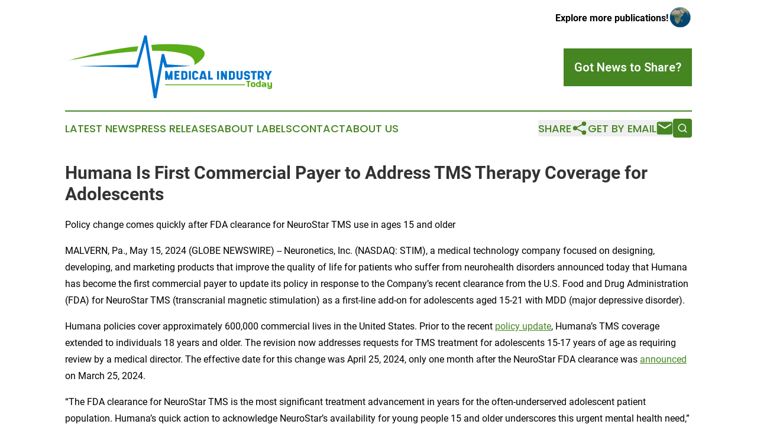

--- FILE ---
content_type: text/html;charset=utf-8
request_url: https://www.medicalindustrytoday.com/article/711727939-humana-is-first-commercial-payer-to-address-tms-therapy-coverage-for-adolescents
body_size: 7612
content:
<!DOCTYPE html>
<html lang="en">
<head>
  <title>Humana Is First Commercial Payer to Address TMS Therapy Coverage for Adolescents | Medical Industry Today</title>
  <meta charset="utf-8">
  <meta name="viewport" content="width=device-width, initial-scale=1">
    <meta name="description" content="Medical Industry Today is an online news publication focusing on health &amp; wellness: Bringing you the latest news on healthcare and wellness">
    <link rel="icon" href="https://cdn.newsmatics.com/agp/sites/medicalindustrytoday-favicon-1.png" type="image/png">
  <meta name="csrf-token" content="IGm-XWh0nrC99tW1N1ws0JCQBBkSUxfrgk6Wt-h6Xng=">
  <meta name="csrf-param" content="authenticity_token">
  <link href="/css/styles.min.css?v1d0b8e25eaccc1ca72b30a2f13195adabfa54991" rel="stylesheet" data-turbo-track="reload">
  <link rel="stylesheet" href="/plugins/vanilla-cookieconsent/cookieconsent.css?v1d0b8e25eaccc1ca72b30a2f13195adabfa54991">
  
<style type="text/css">
    :root {
        --color-primary-background: rgba(69, 133, 34, 0.2);
        --color-primary: #458522;
        --color-secondary: #0073ca;
    }
</style>

  <script type="importmap">
    {
      "imports": {
          "adController": "/js/controllers/adController.js?v1d0b8e25eaccc1ca72b30a2f13195adabfa54991",
          "alertDialog": "/js/controllers/alertDialog.js?v1d0b8e25eaccc1ca72b30a2f13195adabfa54991",
          "articleListController": "/js/controllers/articleListController.js?v1d0b8e25eaccc1ca72b30a2f13195adabfa54991",
          "dialog": "/js/controllers/dialog.js?v1d0b8e25eaccc1ca72b30a2f13195adabfa54991",
          "flashMessage": "/js/controllers/flashMessage.js?v1d0b8e25eaccc1ca72b30a2f13195adabfa54991",
          "gptAdController": "/js/controllers/gptAdController.js?v1d0b8e25eaccc1ca72b30a2f13195adabfa54991",
          "hamburgerController": "/js/controllers/hamburgerController.js?v1d0b8e25eaccc1ca72b30a2f13195adabfa54991",
          "labelsDescription": "/js/controllers/labelsDescription.js?v1d0b8e25eaccc1ca72b30a2f13195adabfa54991",
          "searchController": "/js/controllers/searchController.js?v1d0b8e25eaccc1ca72b30a2f13195adabfa54991",
          "videoController": "/js/controllers/videoController.js?v1d0b8e25eaccc1ca72b30a2f13195adabfa54991",
          "navigationController": "/js/controllers/navigationController.js?v1d0b8e25eaccc1ca72b30a2f13195adabfa54991"          
      }
    }
  </script>
  <script>
      (function(w,d,s,l,i){w[l]=w[l]||[];w[l].push({'gtm.start':
      new Date().getTime(),event:'gtm.js'});var f=d.getElementsByTagName(s)[0],
      j=d.createElement(s),dl=l!='dataLayer'?'&l='+l:'';j.async=true;
      j.src='https://www.googletagmanager.com/gtm.js?id='+i+dl;
      f.parentNode.insertBefore(j,f);
      })(window,document,'script','dataLayer','GTM-KGCXW2X');
  </script>

  <script>
    window.dataLayer.push({
      'cookie_settings': 'delta'
    });
  </script>
</head>
<body class="df-5 is-subpage">
<noscript>
  <iframe src="https://www.googletagmanager.com/ns.html?id=GTM-KGCXW2X"
          height="0" width="0" style="display:none;visibility:hidden"></iframe>
</noscript>
<div class="layout">

  <!-- Top banner -->
  <div class="max-md:hidden w-full content universal-ribbon-inner flex justify-end items-center">
    <a href="https://www.affinitygrouppublishing.com/" target="_blank" class="brands">
      <span class="font-bold text-black">Explore more publications!</span>
      <div>
        <img src="/images/globe.png" height="40" width="40" class="icon-globe"/>
      </div>
    </a>
  </div>
  <header data-controller="hamburger">
  <div class="content">
    <div class="header-top">
      <div class="flex gap-2 masthead-container justify-between items-center">
        <div class="mr-4 logo-container">
          <a href="/">
              <img src="https://cdn.newsmatics.com/agp/sites/medicalindustrytoday-logo-1.svg" alt="Medical Industry Today"
                class="max-md:!h-[60px] lg:!max-h-[115px]" height="122"
                width="auto" />
          </a>
        </div>
        <button class="hamburger relative w-8 h-6">
          <span aria-hidden="true"
            class="block absolute h-[2px] w-9 bg-[--color-primary] transform transition duration-500 ease-in-out -translate-y-[15px]"></span>
          <span aria-hidden="true"
            class="block absolute h-[2px] w-7 bg-[--color-primary] transform transition duration-500 ease-in-out translate-x-[7px]"></span>
          <span aria-hidden="true"
            class="block absolute h-[2px] w-9 bg-[--color-primary] transform transition duration-500 ease-in-out translate-y-[15px]"></span>
        </button>
        <a href="/submit-news" class="max-md:hidden button button-upload-content button-primary w-fit">
          <span>Got News to Share?</span>
        </a>
      </div>
      <!--  Screen size line  -->
      <div class="absolute bottom-0 -ml-[20px] w-screen h-[1px] bg-[--color-primary] z-50 md:hidden">
      </div>
    </div>
    <!-- Navigation bar -->
    <div class="navigation is-hidden-on-mobile" id="main-navigation">
      <div class="w-full md:hidden">
        <div data-controller="search" class="relative w-full">
  <div data-search-target="form" class="relative active">
    <form data-action="submit->search#performSearch" class="search-form">
      <input type="text" name="query" placeholder="Search..." data-search-target="input" class="search-input md:hidden" />
      <button type="button" data-action="click->search#toggle" data-search-target="icon" class="button-search">
        <img height="18" width="18" src="/images/search.svg" />
      </button>
    </form>
  </div>
</div>

      </div>
      <nav class="navigation-part">
          <a href="/latest-news" class="nav-link">
            Latest News
          </a>
          <a href="/press-releases" class="nav-link">
            Press Releases
          </a>
          <a href="/about-labels" class="nav-link">
            About Labels
          </a>
          <a href="/contact" class="nav-link">
            Contact
          </a>
          <a href="/about" class="nav-link">
            About Us
          </a>
      </nav>
      <div class="w-full md:w-auto md:justify-end">
        <div data-controller="navigation" class="header-actions hidden">
  <button class="nav-link flex gap-1 items-center" onclick="window.ShareDialog.openDialog()">
    <span data-navigation-target="text">
      Share
    </span>
    <span class="icon-share"></span>
  </button>
  <button onclick="window.AlertDialog.openDialog()" class="nav-link nav-link-email flex items-center gap-1.5">
    <span data-navigation-target="text">
      Get by Email
    </span>
    <span class="icon-mail"></span>
  </button>
  <div class="max-md:hidden">
    <div data-controller="search" class="relative w-full">
  <div data-search-target="form" class="relative active">
    <form data-action="submit->search#performSearch" class="search-form">
      <input type="text" name="query" placeholder="Search..." data-search-target="input" class="search-input md:hidden" />
      <button type="button" data-action="click->search#toggle" data-search-target="icon" class="button-search">
        <img height="18" width="18" src="/images/search.svg" />
      </button>
    </form>
  </div>
</div>

  </div>
</div>

      </div>
      <a href="/submit-news" class="md:hidden uppercase button button-upload-content button-primary w-fit">
        <span>Got News to Share?</span>
      </a>
      <a href="https://www.affinitygrouppublishing.com/" target="_blank" class="nav-link-agp">
        Explore more publications!
        <img src="/images/globe.png" height="35" width="35" />
      </a>
    </div>
  </div>
</header>

  <div id="main-content" class="content">
    <div id="flash-message"></div>
    <h1>Humana Is First Commercial Payer to Address TMS Therapy Coverage for Adolescents</h1>
<div class="press-release">
  <h2>Policy change comes quickly after FDA clearance for NeuroStar TMS use in ages 15 and older</h2>
      <p>MALVERN, Pa., May  15, 2024  (GLOBE NEWSWIRE) -- Neuronetics, Inc. (NASDAQ: STIM), a medical technology company focused on designing, developing, and marketing products that improve the quality of life for patients who suffer from neurohealth disorders announced today that Humana has become the first commercial payer to update its policy in response to the Company&#x2019;s recent clearance from the U.S. Food and Drug Administration (FDA) for NeuroStar TMS (transcranial magnetic stimulation) as a first-line add-on for adolescents aged 15-21 with MDD (major depressive disorder).<br></p>  <p>Humana policies cover approximately 600,000 commercial lives in the United States. Prior to the recent <a href="https://www.globenewswire.com/Tracker?data=CaOhghV1POka_LMMzVtchqkdDILGf-22YMp9Bcu1913oylhh_Y6JVe6BB02Xb_4rQsce0vssVmzDisP8vN4gnbDB74DRGXmMPxymcdam4kas6NnnS-7Ljl6b0pe8z401S-Am9G30GOSrf1n43C9V6g==" rel="nofollow" target="_blank">policy update</a>, Humana&#x2019;s TMS coverage extended to individuals 18 years and older. The revision now addresses requests for TMS treatment for adolescents 15-17 years of age as requiring review by a medical director. The effective date for this change was April 25, 2024, only one month after the NeuroStar FDA clearance was <a href="https://www.globenewswire.com/Tracker?data=[base64]" rel="nofollow" target="_blank">announced</a> on March 25, 2024.</p>  <p>&#x201C;The FDA clearance for NeuroStar TMS is the most significant treatment advancement in years for the often-underserved adolescent patient population. Humana&#x2019;s quick action to acknowledge NeuroStar&#x2019;s availability for young people 15 and older underscores this urgent mental health need,&#x201D; stated Keith J. Sullivan, President &amp; CEO of Neuronetics, Inc. &#x201C;We&#x2019;re also gratified to see that our health policy strategy is contributing to positive policy changes for TMS coverage. Collectively, our efforts will benefit not only the young people affected by depression, but also their parents and families who are looking for a way to help them.&#x201D;</p>  <p>Neuronetics is uniquely positioned to effect change, as the first and only TMS company with this clearance, and as the only TMS company in the industry with a dedicated health policy team that partners with both providers and payors to advocate for health policy updates.</p>  <p>For more information about NeuroStar TMS Therapy, please visit&#xA0;<a href="https://www.globenewswire.com/Tracker?data=[base64]" rel="nofollow" target="_blank"><strong>www.neurostar.com</strong></a>.</p>  <p><strong>About Adolescent Depression</strong><br>Adolescent depression is a complex and challenging mental health condition that affects young individuals during the crucial period of adolescence. An estimated 4.3 million U.S. adolescents aged 15-21 are affected by MDD<sup>i</sup>. Depression amongst adolescents can disrupt crucial aspects of development, such as academic performance, relationships with peers and family members, and overall emotional well-being.</p>  <p>NeuroStar Advanced Therapy is indicated as an adjunct for the treatment of MDD in adolescent patients aged 15-21.</p>  <p><strong>About</strong> <strong>Neuronetics</strong><br>Neuronetics, Inc.&#xA0;believes that mental health is as important as physical health. As a global leader in neuroscience,&#xA0;Neuronetics&#xA0;is redefining patient and physician expectations with its NeuroStar Advanced Therapy for Mental Health. NeuroStar is a non-drug, noninvasive treatment that can improve the quality of life for people suffering from neurohealth conditions when traditional medication hasn&#x2019;t helped. NeuroStar is indicated for the treatment of depressive episodes and for decreasing anxiety symptoms for those who may exhibit comorbid anxiety symptoms in adult patients suffering from MDD and who failed to achieve satisfactory improvement from previous antidepressant medication treatment in the current episode. It is also FDA-cleared as an adjunct for adults with obsessive-compulsive disorder and for adolescent patients aged 15-21 with MDD. NeuroStar Advanced Therapy is the leading TMS treatment for MDD in adults with over 6.4 million treatments delivered. Neuronetics is committed to transforming lives by offering an exceptional treatment that produces extraordinary results. For safety and prescribing information, visit&#xA0;<a href="https://www.globenewswire.com/Tracker?data=[base64]" rel="nofollow" target="_blank"><strong>www.neurostar.com</strong></a>.</p>  <p><strong>Media Contact:</strong><br>EvolveMKD<br>646.517.4220<br><a href="https://www.globenewswire.com/Tracker?data=m3WOiDwNOVLILMskS9qwGkQ8YjtKnvICM6fBOHHDZ5S5365MF_S0via7vBvo-6V550b0Nmz23OlzMPJKb8J1UQ_P9DYXUZsCxLMT1WSeSao=" rel="nofollow" target="_blank">NeuroStar@evolvemkd.com</a></p>  <hr>  <p><sup>i</sup> World Health Organization, Depression Fact Sheet. Accessed April 29, 2024. <a href="https://www.globenewswire.com/Tracker?data=dgQCaRdqcilCSyvoZLtU0qjkvDGMDqhrFBGevjXOEp8TCP-BCHs2vfjze4XgZdWNUBw1OaGAb9cVKVsmuLQJFAJPQZKvDqh6XMMPvdlubYqy76iQBZi9jAsBKCrjENAhnO_lHp0vG70PHP2nRn1KZWn-fULvoT0baxeBv0l-1lLblVIQYjKWRmhIESj3CWbb" rel="nofollow" target="_blank">https://www.who.int/news-room/fact-sheets/detail/depression</a>.</p>  <p></p> <img class="__GNW8366DE3E__IMG" src="https://www.globenewswire.com/newsroom/ti?nf=OTExNzc4NSM2MjUxODk0IzIxMTA0NDA="> <br><img src="https://ml.globenewswire.com/media/ZTgwZmJkZTYtMTEwNC00OGQ4LWI5ZjUtZGNhNTVkMTlhMjk4LTExMjIwMTE=/tiny/Neuronetics.png" referrerpolicy="no-referrer-when-downgrade"><p><a href="https://www.globenewswire.com/NewsRoom/AttachmentNg/12db9039-d4bf-41a0-8b4a-324398e392b4" rel="nofollow"><img src="https://ml.globenewswire.com/media/12db9039-d4bf-41a0-8b4a-324398e392b4/small/neuronetics-logo-rgb-purple-png.png" border="0" width="150" height="37" alt="Primary Logo"></a></p>
    <p>
  Legal Disclaimer:
</p>
<p>
  EIN Presswire provides this news content "as is" without warranty of any kind. We do not accept any responsibility or liability
  for the accuracy, content, images, videos, licenses, completeness, legality, or reliability of the information contained in this
  article. If you have any complaints or copyright issues related to this article, kindly contact the author above.
</p>
<img class="prtr" src="https://www.einpresswire.com/tracking/article.gif?t=5&a=4NDhIN3wul1q-WMp&i=8QP57XxThCzeXEli" alt="">
</div>

  </div>
</div>
<footer class="footer footer-with-line">
  <div class="content flex flex-col">
    <p class="footer-text text-sm mb-4 order-2 lg:order-1">© 1995-2026 Newsmatics Inc. dba Affinity Group Publishing &amp; Medical Industry Today. All Rights Reserved.</p>
    <div class="footer-nav lg:mt-2 mb-[30px] lg:mb-0 flex gap-7 flex-wrap justify-center order-1 lg:order-2">
        <a href="/about" class="footer-link">About</a>
        <a href="/archive" class="footer-link">Press Release Archive</a>
        <a href="/submit-news" class="footer-link">Submit Press Release</a>
        <a href="/legal/terms" class="footer-link">Terms &amp; Conditions</a>
        <a href="/legal/dmca" class="footer-link">Copyright/DMCA Policy</a>
        <a href="/legal/privacy" class="footer-link">Privacy Policy</a>
        <a href="/contact" class="footer-link">Contact</a>
    </div>
  </div>
</footer>
<div data-controller="dialog" data-dialog-url-value="/" data-action="click->dialog#clickOutside">
  <dialog
    class="modal-shadow fixed backdrop:bg-black/20 z-40 text-left bg-white rounded-full w-[350px] h-[350px] overflow-visible"
    data-dialog-target="modal"
  >
    <div class="text-center h-full flex items-center justify-center">
      <button data-action="click->dialog#close" type="button" class="modal-share-close-button">
        ✖
      </button>
      <div>
        <div class="mb-4">
          <h3 class="font-bold text-[28px] mb-3">Share us</h3>
          <span class="text-[14px]">on your social networks:</span>
        </div>
        <div class="flex gap-6 justify-center text-center">
          <a href="https://www.facebook.com/sharer.php?u=https://www.medicalindustrytoday.com" class="flex flex-col items-center font-bold text-[#4a4a4a] text-sm" target="_blank">
            <span class="h-[55px] flex items-center">
              <img width="40px" src="/images/fb.png" alt="Facebook" class="mb-2">
            </span>
            <span class="text-[14px]">
              Facebook
            </span>
          </a>
          <a href="https://www.linkedin.com/sharing/share-offsite/?url=https://www.medicalindustrytoday.com" class="flex flex-col items-center font-bold text-[#4a4a4a] text-sm" target="_blank">
            <span class="h-[55px] flex items-center">
              <img width="40px" height="40px" src="/images/linkedin.png" alt="LinkedIn" class="mb-2">
            </span>
            <span class="text-[14px]">
            LinkedIn
            </span>
          </a>
        </div>
      </div>
    </div>
  </dialog>
</div>

<div data-controller="alert-dialog" data-action="click->alert-dialog#clickOutside">
  <dialog
    class="fixed backdrop:bg-black/20 modal-shadow z-40 text-left bg-white rounded-full w-full max-w-[450px] aspect-square overflow-visible"
    data-alert-dialog-target="modal">
    <div class="flex items-center text-center -mt-4 h-full flex-1 p-8 md:p-12">
      <button data-action="click->alert-dialog#close" type="button" class="modal-close-button">
        ✖
      </button>
      <div class="w-full" data-alert-dialog-target="subscribeForm">
        <img class="w-8 mx-auto mb-4" src="/images/agps.svg" alt="AGPs" />
        <p class="md:text-lg">Get the latest news on this topic.</p>
        <h3 class="dialog-title mt-4">SIGN UP FOR FREE TODAY</h3>
        <form data-action="submit->alert-dialog#submit" method="POST" action="/alerts">
  <input type="hidden" name="authenticity_token" value="IGm-XWh0nrC99tW1N1ws0JCQBBkSUxfrgk6Wt-h6Xng=">

  <input data-alert-dialog-target="fullnameInput" type="text" name="fullname" id="fullname" autocomplete="off" tabindex="-1">
  <label>
    <input data-alert-dialog-target="emailInput" placeholder="Email address" name="email" type="email"
      value=""
      class="rounded-xs mb-2 block w-full bg-white px-4 py-2 text-gray-900 border-[1px] border-solid border-gray-600 focus:border-2 focus:border-gray-800 placeholder:text-gray-400"
      required>
  </label>
  <div class="text-red-400 text-sm" data-alert-dialog-target="errorMessage"></div>

  <input data-alert-dialog-target="timestampInput" type="hidden" name="timestamp" value="1768950152" autocomplete="off" tabindex="-1">

  <input type="submit" value="Sign Up"
    class="!rounded-[3px] w-full mt-2 mb-4 bg-primary px-5 py-2 leading-5 font-semibold text-white hover:color-primary/75 cursor-pointer">
</form>
<a data-action="click->alert-dialog#close" class="text-black underline hover:no-underline inline-block mb-4" href="#">No Thanks</a>
<p class="text-[15px] leading-[22px]">
  By signing to this email alert, you<br /> agree to our
  <a href="/legal/terms" class="underline text-primary hover:no-underline" target="_blank">Terms & Conditions</a>
</p>

      </div>
      <div data-alert-dialog-target="checkEmail" class="hidden">
        <img class="inline-block w-9" src="/images/envelope.svg" />
        <h3 class="dialog-title">Check Your Email</h3>
        <p class="text-lg mb-12">We sent a one-time activation link to <b data-alert-dialog-target="userEmail"></b>.
          Just click on the link to
          continue.</p>
        <p class="text-lg">If you don't see the email in your inbox, check your spam folder or <a
            class="underline text-primary hover:no-underline" data-action="click->alert-dialog#showForm" href="#">try
            again</a>
        </p>
      </div>

      <!-- activated -->
      <div data-alert-dialog-target="activated" class="hidden">
        <img class="w-8 mx-auto mb-4" src="/images/agps.svg" alt="AGPs" />
        <h3 class="dialog-title">SUCCESS</h3>
        <p class="text-lg">You have successfully confirmed your email and are subscribed to <b>
            Medical Industry Today
          </b> daily
          news alert.</p>
      </div>
      <!-- alreadyActivated -->
      <div data-alert-dialog-target="alreadyActivated" class="hidden">
        <img class="w-8 mx-auto mb-4" src="/images/agps.svg" alt="AGPs" />
        <h3 class="dialog-title">Alert was already activated</h3>
        <p class="text-lg">It looks like you have already confirmed and are receiving the <b>
            Medical Industry Today
          </b> daily news
          alert.</p>
      </div>
      <!-- activateErrorMessage -->
      <div data-alert-dialog-target="activateErrorMessage" class="hidden">
        <img class="w-8 mx-auto mb-4" src="/images/agps.svg" alt="AGPs" />
        <h3 class="dialog-title">Oops!</h3>
        <p class="text-lg mb-4">It looks like something went wrong. Please try again.</p>
        <form data-action="submit->alert-dialog#submit" method="POST" action="/alerts">
  <input type="hidden" name="authenticity_token" value="IGm-XWh0nrC99tW1N1ws0JCQBBkSUxfrgk6Wt-h6Xng=">

  <input data-alert-dialog-target="fullnameInput" type="text" name="fullname" id="fullname" autocomplete="off" tabindex="-1">
  <label>
    <input data-alert-dialog-target="emailInput" placeholder="Email address" name="email" type="email"
      value=""
      class="rounded-xs mb-2 block w-full bg-white px-4 py-2 text-gray-900 border-[1px] border-solid border-gray-600 focus:border-2 focus:border-gray-800 placeholder:text-gray-400"
      required>
  </label>
  <div class="text-red-400 text-sm" data-alert-dialog-target="errorMessage"></div>

  <input data-alert-dialog-target="timestampInput" type="hidden" name="timestamp" value="1768950152" autocomplete="off" tabindex="-1">

  <input type="submit" value="Sign Up"
    class="!rounded-[3px] w-full mt-2 mb-4 bg-primary px-5 py-2 leading-5 font-semibold text-white hover:color-primary/75 cursor-pointer">
</form>
<a data-action="click->alert-dialog#close" class="text-black underline hover:no-underline inline-block mb-4" href="#">No Thanks</a>
<p class="text-[15px] leading-[22px]">
  By signing to this email alert, you<br /> agree to our
  <a href="/legal/terms" class="underline text-primary hover:no-underline" target="_blank">Terms & Conditions</a>
</p>

      </div>

      <!-- deactivated -->
      <div data-alert-dialog-target="deactivated" class="hidden">
        <img class="w-8 mx-auto mb-4" src="/images/agps.svg" alt="AGPs" />
        <h3 class="dialog-title">You are Unsubscribed!</h3>
        <p class="text-lg">You are no longer receiving the <b>
            Medical Industry Today
          </b>daily news alert.</p>
      </div>
      <!-- alreadyDeactivated -->
      <div data-alert-dialog-target="alreadyDeactivated" class="hidden">
        <img class="w-8 mx-auto mb-4" src="/images/agps.svg" alt="AGPs" />
        <h3 class="dialog-title">You have already unsubscribed!</h3>
        <p class="text-lg">You are no longer receiving the <b>
            Medical Industry Today
          </b> daily news alert.</p>
      </div>
      <!-- deactivateErrorMessage -->
      <div data-alert-dialog-target="deactivateErrorMessage" class="hidden">
        <img class="w-8 mx-auto mb-4" src="/images/agps.svg" alt="AGPs" />
        <h3 class="dialog-title">Oops!</h3>
        <p class="text-lg">Try clicking the Unsubscribe link in the email again and if it still doesn't work, <a
            href="/contact">contact us</a></p>
      </div>
    </div>
  </dialog>
</div>

<script src="/plugins/vanilla-cookieconsent/cookieconsent.umd.js?v1d0b8e25eaccc1ca72b30a2f13195adabfa54991"></script>
  <script src="/js/cookieconsent.js?v1d0b8e25eaccc1ca72b30a2f13195adabfa54991"></script>

<script type="module" src="/js/app.js?v1d0b8e25eaccc1ca72b30a2f13195adabfa54991"></script>
</body>
</html>


--- FILE ---
content_type: image/svg+xml
request_url: https://cdn.newsmatics.com/agp/sites/medicalindustrytoday-logo-1.svg
body_size: 12485
content:
<?xml version="1.0" encoding="UTF-8" standalone="no"?>
<!-- Generator: Adobe Illustrator 19.0.0, SVG Export Plug-In . SVG Version: 6.00 Build 0)  -->

<svg
   xmlns:dc="http://purl.org/dc/elements/1.1/"
   xmlns:cc="http://creativecommons.org/ns#"
   xmlns:rdf="http://www.w3.org/1999/02/22-rdf-syntax-ns#"
   xmlns:svg="http://www.w3.org/2000/svg"
   xmlns="http://www.w3.org/2000/svg"
   xmlns:sodipodi="http://sodipodi.sourceforge.net/DTD/sodipodi-0.dtd"
   xmlns:inkscape="http://www.inkscape.org/namespaces/inkscape"
   version="1.1"
   id="Layer_1"
   x="0px"
   y="0px"
   viewBox="0 0 400 122.8"
   xml:space="preserve"
   sodipodi:docname="MedicalIndustryToday-Logo-B29-SVG_cropped.svg"
   width="400"
   height="122.8"
   inkscape:version="0.92.3 (2405546, 2018-03-11)"><metadata
   id="metadata40"><rdf:RDF><cc:Work
       rdf:about=""><dc:format>image/svg+xml</dc:format><dc:type
         rdf:resource="http://purl.org/dc/dcmitype/StillImage" /></cc:Work></rdf:RDF></metadata><defs
   id="defs38" /><sodipodi:namedview
   pagecolor="#ffffff"
   bordercolor="#666666"
   borderopacity="1"
   objecttolerance="10"
   gridtolerance="10"
   guidetolerance="10"
   inkscape:pageopacity="0"
   inkscape:pageshadow="2"
   inkscape:window-width="640"
   inkscape:window-height="480"
   id="namedview36"
   showgrid="false"
   inkscape:zoom="0.835"
   inkscape:cx="200"
   inkscape:cy="61.4"
   inkscape:window-x="0"
   inkscape:window-y="0"
   inkscape:window-maximized="0"
   inkscape:current-layer="Layer_1" />
<style
   type="text/css"
   id="style2">
	.st0{fill:#0073CE;}
	.st1{fill:#5AAD19;}
</style>
<g
   id="XMLID_9_"
   transform="translate(0,-51.1)">
	<polygon
   id="XMLID_3_"
   class="st0"
   points="153.2,51.1 157.8,51.1 174.5,155.7 186.9,87.4 191.5,87.4 196.9,107.6 243.1,110.7 192.8,113.8 189.2,102.3 176.5,173.9 171.5,173.9 154.8,64.4 141.1,114 27,111 137.6,108.1 "
   style="fill:#0073ce" />
	<g
   id="XMLID_1_">
		<g
   id="XMLID_90_">
			<path
   id="XMLID_92_"
   class="st1"
   d="M 264.9,78.3 C 256.1,71.7 243.5,70.6 233,69.6 210.9,67.5 188.7,67.8 166.6,69.5 l 1.9,11.7 c 0.8,0 1.7,0 2.5,0 6.5,0 13.1,0.1 19.7,0.4 h 5.3 l 0.1,0.3 c 10,0.7 20,2 29.6,4.2 8.3,1.9 20.7,5.4 23.8,14.6 0.6,1.6 1.5,7.5 -0.6,8.8 4.4,-2.7 8.7,-5.6 12.6,-9 7,-6.1 12.6,-15.3 3.4,-22.2 z"
   inkscape:connector-curvature="0"
   style="fill:#5aad19" />
			<path
   id="XMLID_91_"
   class="st1"
   d="m 95.4,86.3 c 14.4,-1.7 28.8,-3.1 43.3,-4 L 141.5,72 c -4.5,0.5 -8.9,1.1 -13.4,1.7 C 97.8,77.9 67.8,83.9 38.2,91.3 25.4,94.4 12.6,97.8 0,101.7 8.4,99.1 17.8,98.2 26.5,96.7 34.8,95.2 43.2,93.8 51.6,92.4 66.1,90.1 80.7,88 95.4,86.3 Z"
   inkscape:connector-curvature="0"
   style="fill:#5aad19" />
		</g>
	</g>
	<g
   id="XMLID_8_">
		<path
   id="XMLID_23_"
   class="st1"
   d="m 358.1,142.2 h -2.6 v 9.5 h -2.7 v -9.5 h -2.6 v -2.4 h 7.9 z"
   inkscape:connector-curvature="0"
   style="fill:#5aad19" />
		<path
   id="XMLID_54_"
   class="st1"
   d="m 368,148.4 c 0,0.5 -0.1,0.9 -0.3,1.3 -0.2,0.4 -0.4,0.8 -0.8,1.1 -0.3,0.3 -0.8,0.6 -1.2,0.7 -0.5,0.2 -1,0.3 -1.7,0.3 h -1 c -0.6,0 -1.2,-0.1 -1.7,-0.3 -0.5,-0.2 -0.9,-0.4 -1.3,-0.8 -0.3,-0.3 -0.6,-0.7 -0.8,-1.2 -0.2,-0.4 -0.3,-0.9 -0.3,-1.4 v -2.3 0 c 0,-0.5 0.1,-0.9 0.3,-1.3 0.2,-0.4 0.4,-0.8 0.8,-1.1 0.3,-0.3 0.7,-0.6 1.2,-0.7 0.5,-0.2 1,-0.3 1.7,-0.3 h 1 c 0.6,0 1.2,0.1 1.7,0.3 0.5,0.2 0.9,0.4 1.2,0.8 0.3,0.3 0.6,0.7 0.8,1.1 0.2,0.4 0.3,0.9 0.3,1.4 v 2.4 z m -4,1.1 c 0.2,0 0.3,0 0.5,-0.1 0.2,-0.1 0.3,-0.2 0.4,-0.3 0.1,-0.1 0.2,-0.2 0.3,-0.4 0.1,-0.2 0.1,-0.3 0.1,-0.5 v -2.1 c 0,-0.2 0,-0.3 -0.1,-0.5 -0.1,-0.1 -0.2,-0.3 -0.3,-0.4 -0.1,-0.1 -0.2,-0.2 -0.4,-0.3 -0.2,-0.1 -0.3,-0.1 -0.5,-0.1 h -1 c -0.3,0 -0.6,0.1 -0.9,0.4 -0.3,0.2 -0.4,0.5 -0.4,0.9 v 2.1 c 0,0.2 0,0.3 0.1,0.5 0.1,0.2 0.2,0.3 0.3,0.4 0.1,0.1 0.2,0.2 0.4,0.3 0.2,0.1 0.3,0.1 0.5,0.1 z"
   inkscape:connector-curvature="0"
   style="fill:#5aad19" />
		<path
   id="XMLID_57_"
   class="st1"
   d="m 378.1,151.7 h -1 -4.3 c -0.5,0 -0.9,-0.1 -1.4,-0.3 -0.4,-0.2 -0.8,-0.4 -1.1,-0.7 -0.3,-0.3 -0.6,-0.7 -0.8,-1.1 -0.2,-0.4 -0.3,-0.9 -0.3,-1.3 v -2 c 0,-0.5 0.1,-1 0.3,-1.4 0.2,-0.4 0.4,-0.8 0.8,-1.1 0.3,-0.3 0.7,-0.6 1.1,-0.8 0.4,-0.2 0.9,-0.3 1.4,-0.3 h 2.6 v -3.5 h 2.8 v 12.5 z m -6.6,-3.6 c 0,0.2 0,0.3 0.1,0.5 0.1,0.2 0.2,0.3 0.3,0.4 0.1,0.1 0.2,0.2 0.4,0.3 0.2,0.1 0.3,0.1 0.5,0.1 h 2.6 V 145 h -2.6 c -0.2,0 -0.3,0 -0.5,0.1 -0.2,0.1 -0.3,0.2 -0.4,0.3 -0.1,0.1 -0.2,0.2 -0.3,0.4 -0.1,0.1 -0.1,0.3 -0.1,0.5 z"
   inkscape:connector-curvature="0"
   style="fill:#5aad19" />
		<path
   id="XMLID_60_"
   class="st1"
   d="m 384.9,142.8 c 0.6,0 1.2,0.1 1.7,0.3 0.5,0.2 0.9,0.4 1.2,0.7 0.3,0.3 0.6,0.7 0.8,1.1 0.2,0.4 0.3,0.9 0.3,1.4 v 5.5 h -2.7 V 151 c -0.1,0.1 -0.2,0.3 -0.4,0.4 -0.2,0.1 -0.4,0.2 -0.8,0.3 -0.3,0.1 -0.8,0.1 -1.3,0.1 -0.5,0 -1,0 -1.4,0 -0.4,0 -0.8,-0.1 -1.2,-0.2 -0.3,-0.1 -0.6,-0.3 -0.8,-0.7 -0.2,-0.3 -0.3,-0.8 -0.3,-1.4 v -0.5 0 -0.2 0 c 0,-0.6 0.1,-1.1 0.3,-1.4 0.2,-0.4 0.4,-0.6 0.7,-0.8 0.3,-0.2 0.7,-0.3 1.1,-0.3 0.4,-0.1 0.9,-0.1 1.4,-0.1 v 0 h 2.6 v -0.1 c 0,-0.2 0,-0.3 -0.1,-0.5 -0.1,-0.1 -0.2,-0.3 -0.3,-0.4 -0.1,-0.1 -0.2,-0.2 -0.4,-0.3 -0.1,-0.1 -0.3,-0.1 -0.5,-0.1 h -4.5 v -2.2 h 4.6 z m 1.2,6 v -0.4 h -2.2 -0.7 c -0.2,0 -0.3,0.1 -0.4,0.2 -0.1,0.1 -0.2,0.2 -0.2,0.4 v 0.1 0.1 c 0,0.2 0.1,0.3 0.2,0.4 0.1,0.1 0.2,0.2 0.4,0.2 h 0.7 1.5 c 0.1,0 0.2,0 0.4,-0.1 0.1,-0.1 0.2,-0.1 0.3,-0.2 0,-0.3 0,-0.4 0,-0.7 z"
   inkscape:connector-curvature="0"
   style="fill:#5aad19" />
		<path
   id="XMLID_63_"
   class="st1"
   d="m 400,148.5 v 3.7 c 0,0.5 -0.1,0.9 -0.3,1.4 -0.2,0.5 -0.4,0.8 -0.8,1.1 -0.3,0.3 -0.7,0.6 -1.2,0.8 -0.5,0.2 -1.1,0.3 -1.7,0.3 h -1 c -0.6,0 -1.2,-0.1 -1.7,-0.3 -0.5,-0.2 -0.9,-0.4 -1.2,-0.8 -0.3,-0.3 -0.6,-0.7 -0.8,-1.1 -0.2,-0.4 -0.3,-0.9 -0.3,-1.4 h 2.7 c 0,0.2 0,0.3 0.1,0.5 0.1,0.2 0.2,0.3 0.3,0.4 0.1,0.1 0.2,0.2 0.4,0.3 0.1,0.1 0.3,0.1 0.5,0.1 h 1 c 0.2,0 0.3,0 0.5,-0.1 0.1,-0.1 0.3,-0.2 0.4,-0.3 0.1,-0.1 0.2,-0.2 0.3,-0.4 0.1,-0.2 0.1,-0.3 0.1,-0.5 v -0.4 c -0.4,0.1 -0.8,0.1 -1.2,0.1 h -1 c -0.6,0 -1.2,-0.1 -1.7,-0.3 -0.5,-0.2 -0.9,-0.4 -1.2,-0.8 -0.3,-0.3 -0.6,-0.7 -0.8,-1.1 -0.2,-0.4 -0.3,-0.9 -0.3,-1.4 v -5.5 h 2.7 v 5.5 c 0,0.3 0.1,0.6 0.4,0.9 0.2,0.2 0.5,0.4 0.8,0.4 h 1 c 0.2,0 0.3,0 0.5,-0.1 0.1,-0.1 0.3,-0.2 0.4,-0.3 0.1,-0.1 0.2,-0.2 0.3,-0.4 0.1,-0.2 0.1,-0.3 0.1,-0.5 v -4.7 -0.8 h 2.7 z"
   inkscape:connector-curvature="0"
   style="fill:#5aad19" />
	</g>
	<g
   id="XMLID_2_">
		<g
   id="XMLID_318_">
			<path
   id="XMLID_351_"
   class="st0"
   d="m 207.7,120.5 v 16.9 h -3.9 v -5 l -1.7,5 h -2.9 l -1.8,-5.1 v 5.1 h -3.9 v -16.9 h 3.9 l 3.3,10.3 3.2,-10.3 z"
   inkscape:connector-curvature="0"
   style="fill:#0073ce" />
			<path
   id="XMLID_349_"
   class="st0"
   d="m 215.3,123.8 v 3.2 h 4.8 v 3.3 h -4.8 v 3.6 h 5.8 v 3.3 h -9.7 v -16.9 h 1.2 2.7 5.8 v 3.3 h -5.8 z"
   inkscape:connector-curvature="0"
   style="fill:#0073ce" />
			<path
   id="XMLID_346_"
   class="st0"
   d="m 236.5,132.6 c 0,0.7 -0.2,1.3 -0.4,1.9 -0.2,0.6 -0.6,1.1 -1.1,1.5 -0.5,0.4 -1,0.8 -1.7,1 -0.7,0.3 -1.4,0.4 -2.3,0.4 h -2.4 -1 -2.9 v -16.9 h 2.9 1 2.4 c 0.9,0 1.6,0.2 2.3,0.4 0.7,0.3 1.3,0.6 1.7,1.1 0.5,0.5 0.8,1 1,1.6 0.2,0.6 0.4,1.3 0.4,1.9 z m -5.6,1.4 c 0.5,0 0.9,-0.2 1.2,-0.5 0.4,-0.3 0.5,-0.7 0.5,-1.2 v -6.7 c 0,-0.5 -0.2,-0.9 -0.5,-1.2 -0.4,-0.3 -0.8,-0.5 -1.2,-0.5 h -2.3 V 134 Z"
   inkscape:connector-curvature="0"
   style="fill:#0073ce" />
			<path
   id="XMLID_344_"
   class="st0"
   d="m 239.3,137.3 v -16.9 h 3.9 v 16.9 z"
   inkscape:connector-curvature="0"
   style="fill:#0073ce" />
			<path
   id="XMLID_342_"
   class="st0"
   d="m 252.7,134.2 c 0.2,-0.1 0.4,-0.2 0.6,-0.4 0.2,-0.2 0.3,-0.3 0.4,-0.6 0.1,-0.2 0.1,-0.4 0.1,-0.7 h 3.9 c 0,0.7 -0.1,1.3 -0.4,2 -0.2,0.6 -0.6,1.2 -1.1,1.6 -0.5,0.5 -1.1,0.8 -1.8,1.1 -0.7,0.3 -1.5,0.4 -2.4,0.4 h -0.5 c -0.9,0 -1.7,-0.1 -2.4,-0.4 -0.7,-0.3 -1.3,-0.6 -1.8,-1.1 -0.5,-0.5 -0.8,-1 -1.1,-1.6 -0.2,-0.6 -0.4,-1.3 -0.4,-2 v -7.5 0 c 0,-0.7 0.2,-1.3 0.4,-1.9 0.3,-0.6 0.6,-1.1 1.1,-1.5 0.5,-0.4 1,-0.8 1.7,-1 0.7,-0.2 1.5,-0.4 2.3,-0.4 h 0.5 c 0.9,0 1.7,0.1 2.4,0.4 0.7,0.3 1.3,0.6 1.8,1.1 0.5,0.5 0.8,1 1.1,1.6 0.3,0.6 0.4,1.3 0.4,2 h -3.9 c 0,-0.5 -0.2,-0.9 -0.5,-1.2 -0.3,-0.3 -0.8,-0.5 -1.2,-0.5 h -0.5 c -0.5,0 -0.9,0.2 -1.2,0.5 -0.3,0.3 -0.5,0.7 -0.5,1.2 v 7.2 c 0,0.2 0,0.4 0.1,0.7 0.1,0.2 0.2,0.4 0.4,0.6 0.2,0.2 0.3,0.3 0.6,0.4 0.2,0.1 0.4,0.1 0.7,0.1 h 0.5 c 0.3,0 0.5,0 0.7,-0.1 z"
   inkscape:connector-curvature="0"
   style="fill:#0073ce" />
			<path
   id="XMLID_339_"
   class="st0"
   d="m 270.1,137.3 -0.5,-1.8 h -5.9 l -0.5,1.8 h -4 l 4.5,-16.8 h 5.8 l 4.5,16.8 z m -5.5,-5.1 h 4.1 l -2.1,-7.6 z"
   inkscape:connector-curvature="0"
   style="fill:#0073ce" />
			<path
   id="XMLID_337_"
   class="st0"
   d="m 285.4,133.9 v 3.4 h -5 -1.9 -1.9 v -16.9 h 3.9 v 13.4 h 4.9 z"
   inkscape:connector-curvature="0"
   style="fill:#0073ce" />
			<path
   id="XMLID_335_"
   class="st0"
   d="m 293.7,137.3 v -16.9 h 3.9 v 16.9 z"
   inkscape:connector-curvature="0"
   style="fill:#0073ce" />
			<path
   id="XMLID_333_"
   class="st0"
   d="m 313,120.5 v 16.9 h -3.9 l -4,-8.1 v 8.1 h -3.9 v -16.9 h 3.9 v 0 l 4,8.5 v -8.5 z"
   inkscape:connector-curvature="0"
   style="fill:#0073ce" />
			<path
   id="XMLID_330_"
   class="st0"
   d="m 328.4,132.6 c 0,0.7 -0.2,1.3 -0.4,1.9 -0.2,0.6 -0.6,1.1 -1.1,1.5 -0.5,0.4 -1,0.8 -1.7,1 -0.7,0.3 -1.4,0.4 -2.3,0.4 h -2.4 -1 -2.9 v -16.9 h 2.9 1 2.4 c 0.9,0 1.6,0.2 2.3,0.4 0.7,0.3 1.3,0.6 1.7,1.1 0.5,0.5 0.8,1 1,1.6 0.2,0.6 0.4,1.3 0.4,1.9 z m -5.5,1.4 c 0.5,0 0.9,-0.2 1.2,-0.5 0.4,-0.3 0.5,-0.7 0.5,-1.2 v -6.7 c 0,-0.5 -0.2,-0.9 -0.5,-1.2 -0.3,-0.3 -0.8,-0.5 -1.2,-0.5 h -2.3 V 134 Z"
   inkscape:connector-curvature="0"
   style="fill:#0073ce" />
			<path
   id="XMLID_328_"
   class="st0"
   d="m 343,132.8 c 0,0.7 -0.2,1.3 -0.4,1.9 -0.3,0.6 -0.6,1.1 -1.1,1.5 -0.5,0.4 -1.1,0.8 -1.7,1 -0.7,0.3 -1.5,0.4 -2.3,0.4 h -0.6 c -0.9,0 -1.7,-0.1 -2.4,-0.4 -0.7,-0.3 -1.3,-0.6 -1.8,-1.1 -0.5,-0.5 -0.8,-1 -1.1,-1.6 -0.2,-0.6 -0.4,-1.3 -0.4,-2 v -12.1 h 3.9 v 12.1 c 0,0.2 0,0.4 0.1,0.7 0.1,0.2 0.2,0.4 0.4,0.6 0.2,0.2 0.3,0.3 0.6,0.4 0.2,0.1 0.4,0.1 0.7,0.1 h 0.6 c 0.2,0 0.4,0 0.7,-0.1 0.2,-0.1 0.4,-0.2 0.6,-0.4 0.2,-0.2 0.3,-0.3 0.4,-0.6 0.1,-0.2 0.1,-0.4 0.1,-0.7 v -12.1 h 3.9 z"
   inkscape:connector-curvature="0"
   style="fill:#0073ce" />
			<path
   id="XMLID_326_"
   class="st0"
   d="m 354.2,127.5 c 0.6,0.3 1.2,0.7 1.7,1.1 0.5,0.5 0.9,1 1.1,1.7 0.3,0.6 0.4,1.3 0.4,2.1 0,0.7 -0.1,1.4 -0.4,2.1 -0.3,0.6 -0.7,1.2 -1.1,1.7 -0.5,0.5 -1,0.9 -1.7,1.1 -0.6,0.3 -1.3,0.4 -2.1,0.4 H 351 c -0.7,0 -1.4,-0.1 -2.1,-0.4 -0.6,-0.3 -1.2,-0.7 -1.7,-1.1 -0.5,-0.5 -0.9,-1 -1.1,-1.7 -0.3,-0.6 -0.4,-1.3 -0.4,-2.1 h 3.5 c 0,0.5 0.2,0.9 0.5,1.2 0.3,0.3 0.7,0.5 1.2,0.5 h 1.2 c 0.5,0 0.9,-0.2 1.2,-0.5 0.3,-0.3 0.5,-0.7 0.5,-1.2 0,-0.5 -0.2,-0.9 -0.5,-1.2 -0.3,-0.3 -0.8,-0.5 -1.2,-0.5 H 351 c -0.7,0 -1.4,-0.1 -2.1,-0.4 -0.6,-0.3 -1.2,-0.6 -1.7,-1 -0.5,-0.4 -0.9,-1 -1.1,-1.6 -0.3,-0.6 -0.4,-1.3 -0.4,-2 0,-0.7 0.1,-1.4 0.4,-2.1 0.3,-0.6 0.7,-1.2 1.1,-1.7 0.5,-0.5 1,-0.9 1.7,-1.1 0.6,-0.3 1.3,-0.4 2.1,-0.4 h 1.2 c 0.7,0 1.4,0.1 2.1,0.4 0.6,0.3 1.2,0.7 1.7,1.1 0.5,0.5 0.9,1 1.1,1.7 0.3,0.6 0.4,1.3 0.4,2.1 H 354 c 0,-0.5 -0.2,-0.9 -0.5,-1.2 -0.3,-0.3 -0.8,-0.5 -1.2,-0.5 H 351 c -0.5,0 -0.9,0.2 -1.2,0.5 -0.3,0.3 -0.5,0.7 -0.5,1.2 0,0.5 0.2,0.9 0.5,1.1 0.3,0.3 0.7,0.4 1.2,0.4 h 1.2 c 0.7,-0.1 1.4,0 2,0.3 z"
   inkscape:connector-curvature="0"
   style="fill:#0073ce" />
			<path
   id="XMLID_324_"
   class="st0"
   d="m 370.1,123.9 h -3.6 v 13.4 h -3.9 V 123.9 H 359 v -3.4 h 11.2 v 3.4 z"
   inkscape:connector-curvature="0"
   style="fill:#0073ce" />
			<path
   id="XMLID_321_"
   class="st0"
   d="m 378.1,133.6 h -1.8 v 3.7 h -3.9 v -16.9 h 1.2 4.9 c 0.8,0 1.6,0.1 2.3,0.3 0.7,0.2 1.2,0.6 1.7,1 0.5,0.4 0.9,0.9 1.1,1.5 0.3,0.6 0.4,1.2 0.5,1.9 v 3.3 c 0,0.8 -0.2,1.6 -0.5,2.3 -0.3,0.7 -0.8,1.3 -1.5,1.8 l 2.8,4.7 h -4.5 z m 2.2,-8.1 c 0,-0.2 -0.1,-0.4 -0.2,-0.7 -0.1,-0.2 -0.2,-0.4 -0.4,-0.6 -0.2,-0.2 -0.3,-0.3 -0.6,-0.4 -0.2,-0.1 -0.4,-0.1 -0.7,-0.1 h -2.2 v 6.5 h 2.2 c 0.5,0 0.9,-0.2 1.2,-0.5 0.4,-0.3 0.5,-0.7 0.5,-1.2 v -3 z"
   inkscape:connector-curvature="0"
   style="fill:#0073ce" />
			<path
   id="XMLID_319_"
   class="st0"
   d="m 394.6,129.8 v 7.5 h -3.9 v -7.5 l -5.4,-9.4 h 4.5 l 2.8,5.7 2.8,-5.7 h 4.5 z"
   inkscape:connector-curvature="0"
   style="fill:#0073ce" />
		</g>
	</g>
	<g
   id="XMLID_11_">
		<rect
   id="XMLID_65_"
   x="193.5"
   y="146.60001"
   class="st1"
   width="154.2"
   height="1.7"
   style="fill:#5aad19" />
	</g>
</g>
</svg>